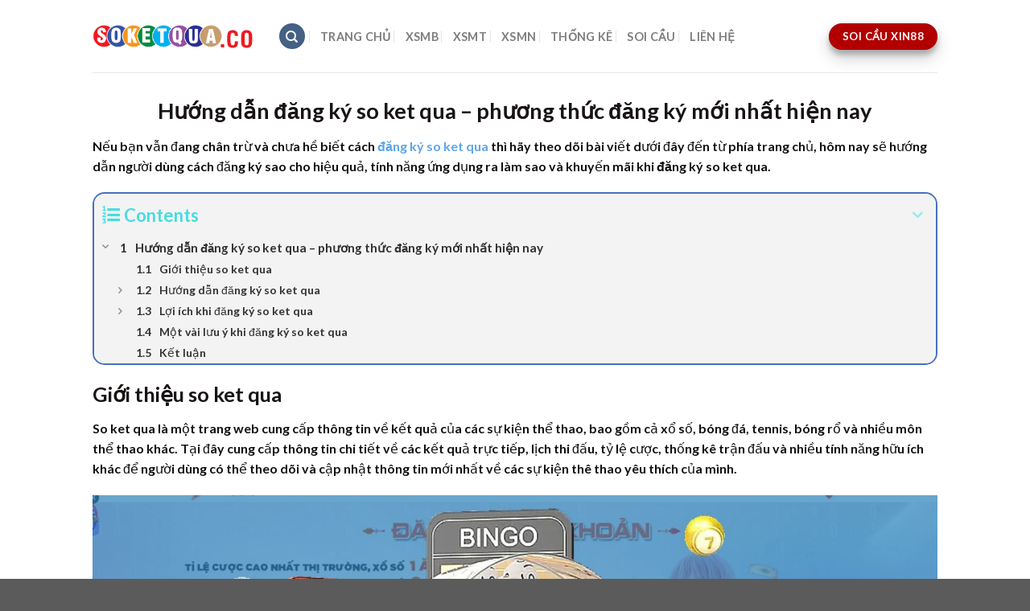

--- FILE ---
content_type: text/html; charset=UTF-8
request_url: https://bani-alabbas.com/dang-ky-so-ket-qua/
body_size: 18606
content:

<!DOCTYPE html>
<html lang="vi" prefix="og: https://ogp.me/ns#" class="loading-site no-js">
<head>
	<meta charset="UTF-8" />
	<link rel="profile" href="https://gmpg.org/xfn/11" />
	<link rel="pingback" href="https://bani-alabbas.com/xmlrpc.php" />
<!-- Google tag (gtag.js) -->
<script async src="https://www.googletagmanager.com/gtag/js?id=G-LNW37V4W44"></script>
<script>
  window.dataLayer = window.dataLayer || [];
  function gtag(){dataLayer.push(arguments);}
  gtag('js', new Date());

  gtag('config', 'G-LNW37V4W44');
</script>
	<script>(function(html){html.className = html.className.replace(/\bno-js\b/,'js')})(document.documentElement);</script>
<meta name="viewport" content="width=device-width, initial-scale=1, maximum-scale=1" />
<!-- Tối ưu hóa công cụ tìm kiếm bởi Rank Math PRO - https://rankmath.com/ -->
<title>Hướng dẫn đăng ký so ket qua - phương thức đăng ký mới nhất hiện nay - soketqua</title>
<meta name="description" content="Nếu bạn vẫn đang chân trừ và chưa hề biết cách đăng ký so ket qua thì hãy theo dõi bài viết dưới đây đến từ phía trang chủ, hôm nay sẽ hướng dẫn người dùng"/>
<meta name="robots" content="follow, index, max-snippet:-1, max-video-preview:-1, max-image-preview:large"/>
<link rel="canonical" href="https://bani-alabbas.com/dang-ky-so-ket-qua/" />
<meta property="og:locale" content="vi_VN" />
<meta property="og:type" content="article" />
<meta property="og:title" content="Hướng dẫn đăng ký so ket qua - phương thức đăng ký mới nhất hiện nay - soketqua" />
<meta property="og:description" content="Nếu bạn vẫn đang chân trừ và chưa hề biết cách đăng ký so ket qua thì hãy theo dõi bài viết dưới đây đến từ phía trang chủ, hôm nay sẽ hướng dẫn người dùng" />
<meta property="og:url" content="https://bani-alabbas.com/dang-ky-so-ket-qua/" />
<meta property="og:site_name" content="soketqua" />
<meta property="og:updated_time" content="2023-06-22T10:19:29+07:00" />
<meta property="og:image" content="https://bani-alabbas.com/wp-content/uploads/2023/06/Huong-dan-dang-ky-so-ket-qua-min.jpg" />
<meta property="og:image:secure_url" content="https://bani-alabbas.com/wp-content/uploads/2023/06/Huong-dan-dang-ky-so-ket-qua-min.jpg" />
<meta property="og:image:width" content="1200" />
<meta property="og:image:height" content="628" />
<meta property="og:image:alt" content="Hướng dẫn đăng ký so ket qua-min" />
<meta property="og:image:type" content="image/jpeg" />
<meta property="article:published_time" content="2023-06-07T16:47:59+07:00" />
<meta property="article:modified_time" content="2023-06-22T10:19:29+07:00" />
<meta name="twitter:card" content="summary_large_image" />
<meta name="twitter:title" content="Hướng dẫn đăng ký so ket qua - phương thức đăng ký mới nhất hiện nay - soketqua" />
<meta name="twitter:description" content="Nếu bạn vẫn đang chân trừ và chưa hề biết cách đăng ký so ket qua thì hãy theo dõi bài viết dưới đây đến từ phía trang chủ, hôm nay sẽ hướng dẫn người dùng" />
<meta name="twitter:image" content="https://bani-alabbas.com/wp-content/uploads/2023/06/Huong-dan-dang-ky-so-ket-qua-min.jpg" />
<meta name="twitter:label1" content="Thời gian để đọc" />
<meta name="twitter:data1" content="7 phút" />
<script type="application/ld+json" class="rank-math-schema-pro">{"@context":"https://schema.org","@graph":[{"@type":["Organization","Person"],"@id":"https://bani-alabbas.com/#person","name":"soketqua.co","url":"https://bani-alabbas.com","logo":{"@type":"ImageObject","@id":"https://bani-alabbas.com/#logo","url":"https://bani-alabbas.com/wp-content/uploads/2023/05/150x150.png","contentUrl":"https://bani-alabbas.com/wp-content/uploads/2023/05/150x150.png","caption":"soketqua","inLanguage":"vi","width":"150","height":"150"},"image":{"@id":"https://bani-alabbas.com/#logo"}},{"@type":"WebSite","@id":"https://bani-alabbas.com/#website","url":"https://bani-alabbas.com","name":"soketqua","publisher":{"@id":"https://bani-alabbas.com/#person"},"inLanguage":"vi"},{"@type":"ImageObject","@id":"https://bani-alabbas.com/wp-content/uploads/2023/06/Huong-dan-dang-ky-so-ket-qua-min.jpg","url":"https://bani-alabbas.com/wp-content/uploads/2023/06/Huong-dan-dang-ky-so-ket-qua-min.jpg","width":"1200","height":"628","caption":"H\u01b0\u1edbng d\u1eabn \u0111\u0103ng k\u00fd so ket qua-min","inLanguage":"vi"},{"@type":"WebPage","@id":"https://bani-alabbas.com/dang-ky-so-ket-qua/#webpage","url":"https://bani-alabbas.com/dang-ky-so-ket-qua/","name":"H\u01b0\u1edbng d\u1eabn \u0111\u0103ng k\u00fd so ket qua - ph\u01b0\u01a1ng th\u1ee9c \u0111\u0103ng k\u00fd m\u1edbi nh\u1ea5t hi\u1ec7n nay - soketqua","datePublished":"2023-06-07T16:47:59+07:00","dateModified":"2023-06-22T10:19:29+07:00","isPartOf":{"@id":"https://bani-alabbas.com/#website"},"primaryImageOfPage":{"@id":"https://bani-alabbas.com/wp-content/uploads/2023/06/Huong-dan-dang-ky-so-ket-qua-min.jpg"},"inLanguage":"vi"},{"@type":"Person","@id":"https://bani-alabbas.com/author/soketqua-co/","name":"soketqua.co","url":"https://bani-alabbas.com/author/soketqua-co/","image":{"@type":"ImageObject","@id":"https://secure.gravatar.com/avatar/2df302a2786b944d60f8ba989ad05e5e04129722aeb0681258e4c104c0efb4ed?s=96&amp;d=mm&amp;r=g","url":"https://secure.gravatar.com/avatar/2df302a2786b944d60f8ba989ad05e5e04129722aeb0681258e4c104c0efb4ed?s=96&amp;d=mm&amp;r=g","caption":"soketqua.co","inLanguage":"vi"},"sameAs":["https://bani-alabbas.com"]},{"@type":"Article","headline":"H\u01b0\u1edbng d\u1eabn \u0111\u0103ng k\u00fd so ket qua - ph\u01b0\u01a1ng th\u1ee9c \u0111\u0103ng k\u00fd m\u1edbi nh\u1ea5t hi\u1ec7n nay - soketqua","keywords":"\u0111\u0103ng k\u00fd so ket qua","datePublished":"2023-06-07T16:47:59+07:00","dateModified":"2023-06-22T10:19:29+07:00","author":{"@id":"https://bani-alabbas.com/author/soketqua-co/","name":"soketqua.co"},"publisher":{"@id":"https://bani-alabbas.com/#person"},"description":"N\u1ebfu b\u1ea1n v\u1eabn \u0111ang ch\u00e2n tr\u1eeb v\u00e0 ch\u01b0a h\u1ec1 bi\u1ebft c\u00e1ch \u0111\u0103ng k\u00fd so ket qua th\u00ec h\u00e3y theo d\u00f5i b\u00e0i vi\u1ebft d\u01b0\u1edbi \u0111\u00e2y \u0111\u1ebfn t\u1eeb ph\u00eda trang ch\u1ee7, h\u00f4m nay s\u1ebd h\u01b0\u1edbng d\u1eabn ng\u01b0\u1eddi d\u00f9ng","name":"H\u01b0\u1edbng d\u1eabn \u0111\u0103ng k\u00fd so ket qua - ph\u01b0\u01a1ng th\u1ee9c \u0111\u0103ng k\u00fd m\u1edbi nh\u1ea5t hi\u1ec7n nay - soketqua","@id":"https://bani-alabbas.com/dang-ky-so-ket-qua/#richSnippet","isPartOf":{"@id":"https://bani-alabbas.com/dang-ky-so-ket-qua/#webpage"},"image":{"@id":"https://bani-alabbas.com/wp-content/uploads/2023/06/Huong-dan-dang-ky-so-ket-qua-min.jpg"},"inLanguage":"vi","mainEntityOfPage":{"@id":"https://bani-alabbas.com/dang-ky-so-ket-qua/#webpage"}}]}</script>
<!-- /Plugin SEO WordPress Rank Math -->

<link rel='dns-prefetch' href='//www.googletagmanager.com' />
<link rel='dns-prefetch' href='//cdn.jsdelivr.net' />
<link rel='prefetch' href='https://bani-alabbas.com/wp-content/themes/flatsome/assets/js/chunk.countup.js?ver=3.16.0' />
<link rel='prefetch' href='https://bani-alabbas.com/wp-content/themes/flatsome/assets/js/chunk.sticky-sidebar.js?ver=3.16.0' />
<link rel='prefetch' href='https://bani-alabbas.com/wp-content/themes/flatsome/assets/js/chunk.tooltips.js?ver=3.16.0' />
<link rel='prefetch' href='https://bani-alabbas.com/wp-content/themes/flatsome/assets/js/chunk.vendors-popups.js?ver=3.16.0' />
<link rel='prefetch' href='https://bani-alabbas.com/wp-content/themes/flatsome/assets/js/chunk.vendors-slider.js?ver=3.16.0' />
<link rel="alternate" type="application/rss+xml" title="Dòng thông tin soketqua &raquo;" href="https://bani-alabbas.com/feed/" />
<link rel="alternate" type="application/rss+xml" title="soketqua &raquo; Dòng bình luận" href="https://bani-alabbas.com/comments/feed/" />
<link rel="alternate" title="oNhúng (JSON)" type="application/json+oembed" href="https://bani-alabbas.com/wp-json/oembed/1.0/embed?url=https%3A%2F%2Fbani-alabbas.com%2Fdang-ky-so-ket-qua%2F" />
<link rel="alternate" title="oNhúng (XML)" type="text/xml+oembed" href="https://bani-alabbas.com/wp-json/oembed/1.0/embed?url=https%3A%2F%2Fbani-alabbas.com%2Fdang-ky-so-ket-qua%2F&#038;format=xml" />
<style id='wp-img-auto-sizes-contain-inline-css' type='text/css'>
img:is([sizes=auto i],[sizes^="auto," i]){contain-intrinsic-size:3000px 1500px}
/*# sourceURL=wp-img-auto-sizes-contain-inline-css */
</style>

<style id='wp-emoji-styles-inline-css' type='text/css'>

	img.wp-smiley, img.emoji {
		display: inline !important;
		border: none !important;
		box-shadow: none !important;
		height: 1em !important;
		width: 1em !important;
		margin: 0 0.07em !important;
		vertical-align: -0.1em !important;
		background: none !important;
		padding: 0 !important;
	}
/*# sourceURL=wp-emoji-styles-inline-css */
</style>
<style id='wp-block-library-inline-css' type='text/css'>
:root{--wp-block-synced-color:#7a00df;--wp-block-synced-color--rgb:122,0,223;--wp-bound-block-color:var(--wp-block-synced-color);--wp-editor-canvas-background:#ddd;--wp-admin-theme-color:#007cba;--wp-admin-theme-color--rgb:0,124,186;--wp-admin-theme-color-darker-10:#006ba1;--wp-admin-theme-color-darker-10--rgb:0,107,160.5;--wp-admin-theme-color-darker-20:#005a87;--wp-admin-theme-color-darker-20--rgb:0,90,135;--wp-admin-border-width-focus:2px}@media (min-resolution:192dpi){:root{--wp-admin-border-width-focus:1.5px}}.wp-element-button{cursor:pointer}:root .has-very-light-gray-background-color{background-color:#eee}:root .has-very-dark-gray-background-color{background-color:#313131}:root .has-very-light-gray-color{color:#eee}:root .has-very-dark-gray-color{color:#313131}:root .has-vivid-green-cyan-to-vivid-cyan-blue-gradient-background{background:linear-gradient(135deg,#00d084,#0693e3)}:root .has-purple-crush-gradient-background{background:linear-gradient(135deg,#34e2e4,#4721fb 50%,#ab1dfe)}:root .has-hazy-dawn-gradient-background{background:linear-gradient(135deg,#faaca8,#dad0ec)}:root .has-subdued-olive-gradient-background{background:linear-gradient(135deg,#fafae1,#67a671)}:root .has-atomic-cream-gradient-background{background:linear-gradient(135deg,#fdd79a,#004a59)}:root .has-nightshade-gradient-background{background:linear-gradient(135deg,#330968,#31cdcf)}:root .has-midnight-gradient-background{background:linear-gradient(135deg,#020381,#2874fc)}:root{--wp--preset--font-size--normal:16px;--wp--preset--font-size--huge:42px}.has-regular-font-size{font-size:1em}.has-larger-font-size{font-size:2.625em}.has-normal-font-size{font-size:var(--wp--preset--font-size--normal)}.has-huge-font-size{font-size:var(--wp--preset--font-size--huge)}.has-text-align-center{text-align:center}.has-text-align-left{text-align:left}.has-text-align-right{text-align:right}.has-fit-text{white-space:nowrap!important}#end-resizable-editor-section{display:none}.aligncenter{clear:both}.items-justified-left{justify-content:flex-start}.items-justified-center{justify-content:center}.items-justified-right{justify-content:flex-end}.items-justified-space-between{justify-content:space-between}.screen-reader-text{border:0;clip-path:inset(50%);height:1px;margin:-1px;overflow:hidden;padding:0;position:absolute;width:1px;word-wrap:normal!important}.screen-reader-text:focus{background-color:#ddd;clip-path:none;color:#444;display:block;font-size:1em;height:auto;left:5px;line-height:normal;padding:15px 23px 14px;text-decoration:none;top:5px;width:auto;z-index:100000}html :where(.has-border-color){border-style:solid}html :where([style*=border-top-color]){border-top-style:solid}html :where([style*=border-right-color]){border-right-style:solid}html :where([style*=border-bottom-color]){border-bottom-style:solid}html :where([style*=border-left-color]){border-left-style:solid}html :where([style*=border-width]){border-style:solid}html :where([style*=border-top-width]){border-top-style:solid}html :where([style*=border-right-width]){border-right-style:solid}html :where([style*=border-bottom-width]){border-bottom-style:solid}html :where([style*=border-left-width]){border-left-style:solid}html :where(img[class*=wp-image-]){height:auto;max-width:100%}:where(figure){margin:0 0 1em}html :where(.is-position-sticky){--wp-admin--admin-bar--position-offset:var(--wp-admin--admin-bar--height,0px)}@media screen and (max-width:600px){html :where(.is-position-sticky){--wp-admin--admin-bar--position-offset:0px}}

/*# sourceURL=wp-block-library-inline-css */
</style><style id='global-styles-inline-css' type='text/css'>
:root{--wp--preset--aspect-ratio--square: 1;--wp--preset--aspect-ratio--4-3: 4/3;--wp--preset--aspect-ratio--3-4: 3/4;--wp--preset--aspect-ratio--3-2: 3/2;--wp--preset--aspect-ratio--2-3: 2/3;--wp--preset--aspect-ratio--16-9: 16/9;--wp--preset--aspect-ratio--9-16: 9/16;--wp--preset--color--black: #000000;--wp--preset--color--cyan-bluish-gray: #abb8c3;--wp--preset--color--white: #ffffff;--wp--preset--color--pale-pink: #f78da7;--wp--preset--color--vivid-red: #cf2e2e;--wp--preset--color--luminous-vivid-orange: #ff6900;--wp--preset--color--luminous-vivid-amber: #fcb900;--wp--preset--color--light-green-cyan: #7bdcb5;--wp--preset--color--vivid-green-cyan: #00d084;--wp--preset--color--pale-cyan-blue: #8ed1fc;--wp--preset--color--vivid-cyan-blue: #0693e3;--wp--preset--color--vivid-purple: #9b51e0;--wp--preset--gradient--vivid-cyan-blue-to-vivid-purple: linear-gradient(135deg,rgb(6,147,227) 0%,rgb(155,81,224) 100%);--wp--preset--gradient--light-green-cyan-to-vivid-green-cyan: linear-gradient(135deg,rgb(122,220,180) 0%,rgb(0,208,130) 100%);--wp--preset--gradient--luminous-vivid-amber-to-luminous-vivid-orange: linear-gradient(135deg,rgb(252,185,0) 0%,rgb(255,105,0) 100%);--wp--preset--gradient--luminous-vivid-orange-to-vivid-red: linear-gradient(135deg,rgb(255,105,0) 0%,rgb(207,46,46) 100%);--wp--preset--gradient--very-light-gray-to-cyan-bluish-gray: linear-gradient(135deg,rgb(238,238,238) 0%,rgb(169,184,195) 100%);--wp--preset--gradient--cool-to-warm-spectrum: linear-gradient(135deg,rgb(74,234,220) 0%,rgb(151,120,209) 20%,rgb(207,42,186) 40%,rgb(238,44,130) 60%,rgb(251,105,98) 80%,rgb(254,248,76) 100%);--wp--preset--gradient--blush-light-purple: linear-gradient(135deg,rgb(255,206,236) 0%,rgb(152,150,240) 100%);--wp--preset--gradient--blush-bordeaux: linear-gradient(135deg,rgb(254,205,165) 0%,rgb(254,45,45) 50%,rgb(107,0,62) 100%);--wp--preset--gradient--luminous-dusk: linear-gradient(135deg,rgb(255,203,112) 0%,rgb(199,81,192) 50%,rgb(65,88,208) 100%);--wp--preset--gradient--pale-ocean: linear-gradient(135deg,rgb(255,245,203) 0%,rgb(182,227,212) 50%,rgb(51,167,181) 100%);--wp--preset--gradient--electric-grass: linear-gradient(135deg,rgb(202,248,128) 0%,rgb(113,206,126) 100%);--wp--preset--gradient--midnight: linear-gradient(135deg,rgb(2,3,129) 0%,rgb(40,116,252) 100%);--wp--preset--font-size--small: 13px;--wp--preset--font-size--medium: 20px;--wp--preset--font-size--large: 36px;--wp--preset--font-size--x-large: 42px;--wp--preset--spacing--20: 0.44rem;--wp--preset--spacing--30: 0.67rem;--wp--preset--spacing--40: 1rem;--wp--preset--spacing--50: 1.5rem;--wp--preset--spacing--60: 2.25rem;--wp--preset--spacing--70: 3.38rem;--wp--preset--spacing--80: 5.06rem;--wp--preset--shadow--natural: 6px 6px 9px rgba(0, 0, 0, 0.2);--wp--preset--shadow--deep: 12px 12px 50px rgba(0, 0, 0, 0.4);--wp--preset--shadow--sharp: 6px 6px 0px rgba(0, 0, 0, 0.2);--wp--preset--shadow--outlined: 6px 6px 0px -3px rgb(255, 255, 255), 6px 6px rgb(0, 0, 0);--wp--preset--shadow--crisp: 6px 6px 0px rgb(0, 0, 0);}:where(.is-layout-flex){gap: 0.5em;}:where(.is-layout-grid){gap: 0.5em;}body .is-layout-flex{display: flex;}.is-layout-flex{flex-wrap: wrap;align-items: center;}.is-layout-flex > :is(*, div){margin: 0;}body .is-layout-grid{display: grid;}.is-layout-grid > :is(*, div){margin: 0;}:where(.wp-block-columns.is-layout-flex){gap: 2em;}:where(.wp-block-columns.is-layout-grid){gap: 2em;}:where(.wp-block-post-template.is-layout-flex){gap: 1.25em;}:where(.wp-block-post-template.is-layout-grid){gap: 1.25em;}.has-black-color{color: var(--wp--preset--color--black) !important;}.has-cyan-bluish-gray-color{color: var(--wp--preset--color--cyan-bluish-gray) !important;}.has-white-color{color: var(--wp--preset--color--white) !important;}.has-pale-pink-color{color: var(--wp--preset--color--pale-pink) !important;}.has-vivid-red-color{color: var(--wp--preset--color--vivid-red) !important;}.has-luminous-vivid-orange-color{color: var(--wp--preset--color--luminous-vivid-orange) !important;}.has-luminous-vivid-amber-color{color: var(--wp--preset--color--luminous-vivid-amber) !important;}.has-light-green-cyan-color{color: var(--wp--preset--color--light-green-cyan) !important;}.has-vivid-green-cyan-color{color: var(--wp--preset--color--vivid-green-cyan) !important;}.has-pale-cyan-blue-color{color: var(--wp--preset--color--pale-cyan-blue) !important;}.has-vivid-cyan-blue-color{color: var(--wp--preset--color--vivid-cyan-blue) !important;}.has-vivid-purple-color{color: var(--wp--preset--color--vivid-purple) !important;}.has-black-background-color{background-color: var(--wp--preset--color--black) !important;}.has-cyan-bluish-gray-background-color{background-color: var(--wp--preset--color--cyan-bluish-gray) !important;}.has-white-background-color{background-color: var(--wp--preset--color--white) !important;}.has-pale-pink-background-color{background-color: var(--wp--preset--color--pale-pink) !important;}.has-vivid-red-background-color{background-color: var(--wp--preset--color--vivid-red) !important;}.has-luminous-vivid-orange-background-color{background-color: var(--wp--preset--color--luminous-vivid-orange) !important;}.has-luminous-vivid-amber-background-color{background-color: var(--wp--preset--color--luminous-vivid-amber) !important;}.has-light-green-cyan-background-color{background-color: var(--wp--preset--color--light-green-cyan) !important;}.has-vivid-green-cyan-background-color{background-color: var(--wp--preset--color--vivid-green-cyan) !important;}.has-pale-cyan-blue-background-color{background-color: var(--wp--preset--color--pale-cyan-blue) !important;}.has-vivid-cyan-blue-background-color{background-color: var(--wp--preset--color--vivid-cyan-blue) !important;}.has-vivid-purple-background-color{background-color: var(--wp--preset--color--vivid-purple) !important;}.has-black-border-color{border-color: var(--wp--preset--color--black) !important;}.has-cyan-bluish-gray-border-color{border-color: var(--wp--preset--color--cyan-bluish-gray) !important;}.has-white-border-color{border-color: var(--wp--preset--color--white) !important;}.has-pale-pink-border-color{border-color: var(--wp--preset--color--pale-pink) !important;}.has-vivid-red-border-color{border-color: var(--wp--preset--color--vivid-red) !important;}.has-luminous-vivid-orange-border-color{border-color: var(--wp--preset--color--luminous-vivid-orange) !important;}.has-luminous-vivid-amber-border-color{border-color: var(--wp--preset--color--luminous-vivid-amber) !important;}.has-light-green-cyan-border-color{border-color: var(--wp--preset--color--light-green-cyan) !important;}.has-vivid-green-cyan-border-color{border-color: var(--wp--preset--color--vivid-green-cyan) !important;}.has-pale-cyan-blue-border-color{border-color: var(--wp--preset--color--pale-cyan-blue) !important;}.has-vivid-cyan-blue-border-color{border-color: var(--wp--preset--color--vivid-cyan-blue) !important;}.has-vivid-purple-border-color{border-color: var(--wp--preset--color--vivid-purple) !important;}.has-vivid-cyan-blue-to-vivid-purple-gradient-background{background: var(--wp--preset--gradient--vivid-cyan-blue-to-vivid-purple) !important;}.has-light-green-cyan-to-vivid-green-cyan-gradient-background{background: var(--wp--preset--gradient--light-green-cyan-to-vivid-green-cyan) !important;}.has-luminous-vivid-amber-to-luminous-vivid-orange-gradient-background{background: var(--wp--preset--gradient--luminous-vivid-amber-to-luminous-vivid-orange) !important;}.has-luminous-vivid-orange-to-vivid-red-gradient-background{background: var(--wp--preset--gradient--luminous-vivid-orange-to-vivid-red) !important;}.has-very-light-gray-to-cyan-bluish-gray-gradient-background{background: var(--wp--preset--gradient--very-light-gray-to-cyan-bluish-gray) !important;}.has-cool-to-warm-spectrum-gradient-background{background: var(--wp--preset--gradient--cool-to-warm-spectrum) !important;}.has-blush-light-purple-gradient-background{background: var(--wp--preset--gradient--blush-light-purple) !important;}.has-blush-bordeaux-gradient-background{background: var(--wp--preset--gradient--blush-bordeaux) !important;}.has-luminous-dusk-gradient-background{background: var(--wp--preset--gradient--luminous-dusk) !important;}.has-pale-ocean-gradient-background{background: var(--wp--preset--gradient--pale-ocean) !important;}.has-electric-grass-gradient-background{background: var(--wp--preset--gradient--electric-grass) !important;}.has-midnight-gradient-background{background: var(--wp--preset--gradient--midnight) !important;}.has-small-font-size{font-size: var(--wp--preset--font-size--small) !important;}.has-medium-font-size{font-size: var(--wp--preset--font-size--medium) !important;}.has-large-font-size{font-size: var(--wp--preset--font-size--large) !important;}.has-x-large-font-size{font-size: var(--wp--preset--font-size--x-large) !important;}
/*# sourceURL=global-styles-inline-css */
</style>

<style id='classic-theme-styles-inline-css' type='text/css'>
/*! This file is auto-generated */
.wp-block-button__link{color:#fff;background-color:#32373c;border-radius:9999px;box-shadow:none;text-decoration:none;padding:calc(.667em + 2px) calc(1.333em + 2px);font-size:1.125em}.wp-block-file__button{background:#32373c;color:#fff;text-decoration:none}
/*# sourceURL=/wp-includes/css/classic-themes.min.css */
</style>
<style id='wp-block-heading-inline-css' type='text/css'>
h1:where(.wp-block-heading).has-background,h2:where(.wp-block-heading).has-background,h3:where(.wp-block-heading).has-background,h4:where(.wp-block-heading).has-background,h5:where(.wp-block-heading).has-background,h6:where(.wp-block-heading).has-background{padding:1.25em 2.375em}h1.has-text-align-left[style*=writing-mode]:where([style*=vertical-lr]),h1.has-text-align-right[style*=writing-mode]:where([style*=vertical-rl]),h2.has-text-align-left[style*=writing-mode]:where([style*=vertical-lr]),h2.has-text-align-right[style*=writing-mode]:where([style*=vertical-rl]),h3.has-text-align-left[style*=writing-mode]:where([style*=vertical-lr]),h3.has-text-align-right[style*=writing-mode]:where([style*=vertical-rl]),h4.has-text-align-left[style*=writing-mode]:where([style*=vertical-lr]),h4.has-text-align-right[style*=writing-mode]:where([style*=vertical-rl]),h5.has-text-align-left[style*=writing-mode]:where([style*=vertical-lr]),h5.has-text-align-right[style*=writing-mode]:where([style*=vertical-rl]),h6.has-text-align-left[style*=writing-mode]:where([style*=vertical-lr]),h6.has-text-align-right[style*=writing-mode]:where([style*=vertical-rl]){rotate:180deg}
/*# sourceURL=https://bani-alabbas.com/wp-includes/blocks/heading/style.min.css */
</style>
<style id='wp-block-paragraph-inline-css' type='text/css'>
.is-small-text{font-size:.875em}.is-regular-text{font-size:1em}.is-large-text{font-size:2.25em}.is-larger-text{font-size:3em}.has-drop-cap:not(:focus):first-letter{float:left;font-size:8.4em;font-style:normal;font-weight:100;line-height:.68;margin:.05em .1em 0 0;text-transform:uppercase}body.rtl .has-drop-cap:not(:focus):first-letter{float:none;margin-left:.1em}p.has-drop-cap.has-background{overflow:hidden}:root :where(p.has-background){padding:1.25em 2.375em}:where(p.has-text-color:not(.has-link-color)) a{color:inherit}p.has-text-align-left[style*="writing-mode:vertical-lr"],p.has-text-align-right[style*="writing-mode:vertical-rl"]{rotate:180deg}
/*# sourceURL=https://bani-alabbas.com/wp-includes/blocks/paragraph/style.min.css */
</style>
<style id='wp-block-image-inline-css' type='text/css'>
.wp-block-image>a,.wp-block-image>figure>a{display:inline-block}.wp-block-image img{box-sizing:border-box;height:auto;max-width:100%;vertical-align:bottom}@media not (prefers-reduced-motion){.wp-block-image img.hide{visibility:hidden}.wp-block-image img.show{animation:show-content-image .4s}}.wp-block-image[style*=border-radius] img,.wp-block-image[style*=border-radius]>a{border-radius:inherit}.wp-block-image.has-custom-border img{box-sizing:border-box}.wp-block-image.aligncenter{text-align:center}.wp-block-image.alignfull>a,.wp-block-image.alignwide>a{width:100%}.wp-block-image.alignfull img,.wp-block-image.alignwide img{height:auto;width:100%}.wp-block-image .aligncenter,.wp-block-image .alignleft,.wp-block-image .alignright,.wp-block-image.aligncenter,.wp-block-image.alignleft,.wp-block-image.alignright{display:table}.wp-block-image .aligncenter>figcaption,.wp-block-image .alignleft>figcaption,.wp-block-image .alignright>figcaption,.wp-block-image.aligncenter>figcaption,.wp-block-image.alignleft>figcaption,.wp-block-image.alignright>figcaption{caption-side:bottom;display:table-caption}.wp-block-image .alignleft{float:left;margin:.5em 1em .5em 0}.wp-block-image .alignright{float:right;margin:.5em 0 .5em 1em}.wp-block-image .aligncenter{margin-left:auto;margin-right:auto}.wp-block-image :where(figcaption){margin-bottom:1em;margin-top:.5em}.wp-block-image.is-style-circle-mask img{border-radius:9999px}@supports ((-webkit-mask-image:none) or (mask-image:none)) or (-webkit-mask-image:none){.wp-block-image.is-style-circle-mask img{border-radius:0;-webkit-mask-image:url('data:image/svg+xml;utf8,<svg viewBox="0 0 100 100" xmlns="http://www.w3.org/2000/svg"><circle cx="50" cy="50" r="50"/></svg>');mask-image:url('data:image/svg+xml;utf8,<svg viewBox="0 0 100 100" xmlns="http://www.w3.org/2000/svg"><circle cx="50" cy="50" r="50"/></svg>');mask-mode:alpha;-webkit-mask-position:center;mask-position:center;-webkit-mask-repeat:no-repeat;mask-repeat:no-repeat;-webkit-mask-size:contain;mask-size:contain}}:root :where(.wp-block-image.is-style-rounded img,.wp-block-image .is-style-rounded img){border-radius:9999px}.wp-block-image figure{margin:0}.wp-lightbox-container{display:flex;flex-direction:column;position:relative}.wp-lightbox-container img{cursor:zoom-in}.wp-lightbox-container img:hover+button{opacity:1}.wp-lightbox-container button{align-items:center;backdrop-filter:blur(16px) saturate(180%);background-color:#5a5a5a40;border:none;border-radius:4px;cursor:zoom-in;display:flex;height:20px;justify-content:center;opacity:0;padding:0;position:absolute;right:16px;text-align:center;top:16px;width:20px;z-index:100}@media not (prefers-reduced-motion){.wp-lightbox-container button{transition:opacity .2s ease}}.wp-lightbox-container button:focus-visible{outline:3px auto #5a5a5a40;outline:3px auto -webkit-focus-ring-color;outline-offset:3px}.wp-lightbox-container button:hover{cursor:pointer;opacity:1}.wp-lightbox-container button:focus{opacity:1}.wp-lightbox-container button:focus,.wp-lightbox-container button:hover,.wp-lightbox-container button:not(:hover):not(:active):not(.has-background){background-color:#5a5a5a40;border:none}.wp-lightbox-overlay{box-sizing:border-box;cursor:zoom-out;height:100vh;left:0;overflow:hidden;position:fixed;top:0;visibility:hidden;width:100%;z-index:100000}.wp-lightbox-overlay .close-button{align-items:center;cursor:pointer;display:flex;justify-content:center;min-height:40px;min-width:40px;padding:0;position:absolute;right:calc(env(safe-area-inset-right) + 16px);top:calc(env(safe-area-inset-top) + 16px);z-index:5000000}.wp-lightbox-overlay .close-button:focus,.wp-lightbox-overlay .close-button:hover,.wp-lightbox-overlay .close-button:not(:hover):not(:active):not(.has-background){background:none;border:none}.wp-lightbox-overlay .lightbox-image-container{height:var(--wp--lightbox-container-height);left:50%;overflow:hidden;position:absolute;top:50%;transform:translate(-50%,-50%);transform-origin:top left;width:var(--wp--lightbox-container-width);z-index:9999999999}.wp-lightbox-overlay .wp-block-image{align-items:center;box-sizing:border-box;display:flex;height:100%;justify-content:center;margin:0;position:relative;transform-origin:0 0;width:100%;z-index:3000000}.wp-lightbox-overlay .wp-block-image img{height:var(--wp--lightbox-image-height);min-height:var(--wp--lightbox-image-height);min-width:var(--wp--lightbox-image-width);width:var(--wp--lightbox-image-width)}.wp-lightbox-overlay .wp-block-image figcaption{display:none}.wp-lightbox-overlay button{background:none;border:none}.wp-lightbox-overlay .scrim{background-color:#fff;height:100%;opacity:.9;position:absolute;width:100%;z-index:2000000}.wp-lightbox-overlay.active{visibility:visible}@media not (prefers-reduced-motion){.wp-lightbox-overlay.active{animation:turn-on-visibility .25s both}.wp-lightbox-overlay.active img{animation:turn-on-visibility .35s both}.wp-lightbox-overlay.show-closing-animation:not(.active){animation:turn-off-visibility .35s both}.wp-lightbox-overlay.show-closing-animation:not(.active) img{animation:turn-off-visibility .25s both}.wp-lightbox-overlay.zoom.active{animation:none;opacity:1;visibility:visible}.wp-lightbox-overlay.zoom.active .lightbox-image-container{animation:lightbox-zoom-in .4s}.wp-lightbox-overlay.zoom.active .lightbox-image-container img{animation:none}.wp-lightbox-overlay.zoom.active .scrim{animation:turn-on-visibility .4s forwards}.wp-lightbox-overlay.zoom.show-closing-animation:not(.active){animation:none}.wp-lightbox-overlay.zoom.show-closing-animation:not(.active) .lightbox-image-container{animation:lightbox-zoom-out .4s}.wp-lightbox-overlay.zoom.show-closing-animation:not(.active) .lightbox-image-container img{animation:none}.wp-lightbox-overlay.zoom.show-closing-animation:not(.active) .scrim{animation:turn-off-visibility .4s forwards}}@keyframes show-content-image{0%{visibility:hidden}99%{visibility:hidden}to{visibility:visible}}@keyframes turn-on-visibility{0%{opacity:0}to{opacity:1}}@keyframes turn-off-visibility{0%{opacity:1;visibility:visible}99%{opacity:0;visibility:visible}to{opacity:0;visibility:hidden}}@keyframes lightbox-zoom-in{0%{transform:translate(calc((-100vw + var(--wp--lightbox-scrollbar-width))/2 + var(--wp--lightbox-initial-left-position)),calc(-50vh + var(--wp--lightbox-initial-top-position))) scale(var(--wp--lightbox-scale))}to{transform:translate(-50%,-50%) scale(1)}}@keyframes lightbox-zoom-out{0%{transform:translate(-50%,-50%) scale(1);visibility:visible}99%{visibility:visible}to{transform:translate(calc((-100vw + var(--wp--lightbox-scrollbar-width))/2 + var(--wp--lightbox-initial-left-position)),calc(-50vh + var(--wp--lightbox-initial-top-position))) scale(var(--wp--lightbox-scale));visibility:hidden}}
/*# sourceURL=https://bani-alabbas.com/wp-includes/blocks/image/style.min.css */
</style>
<style id='wp-block-list-inline-css' type='text/css'>
ol,ul{box-sizing:border-box}:root :where(.wp-block-list.has-background){padding:1.25em 2.375em}
/*# sourceURL=https://bani-alabbas.com/wp-includes/blocks/list/style.min.css */
</style>
<link rel='stylesheet' id='fixedtoc-style-css' href='https://bani-alabbas.com/wp-content/plugins/fixed-toc/frontend/assets/css/ftoc.min.css?ver=3.1.25' type='text/css' media='all' />
<style id='fixedtoc-style-inline-css' type='text/css'>
.ftwp-in-post#ftwp-container-outer { height: auto; } #ftwp-container.ftwp-wrap #ftwp-contents { width: 250px; height: auto; } .ftwp-in-post#ftwp-container-outer #ftwp-contents { height: auto; } .ftwp-in-post#ftwp-container-outer.ftwp-float-none #ftwp-contents { width: auto; } #ftwp-container.ftwp-wrap #ftwp-trigger { width: 50px; height: 50px; font-size: 30px; } #ftwp-container #ftwp-trigger.ftwp-border-medium { font-size: 29px; } #ftwp-container.ftwp-wrap #ftwp-header { font-size: 22px; font-family: inherit; } #ftwp-container.ftwp-wrap #ftwp-header-title { font-weight: bold; } #ftwp-container.ftwp-wrap #ftwp-list { font-size: 14px; font-family: inherit; } #ftwp-container #ftwp-list.ftwp-liststyle-decimal .ftwp-anchor::before { font-size: 14px; } #ftwp-container #ftwp-list.ftwp-strong-first>.ftwp-item>.ftwp-anchor .ftwp-text { font-size: 15.4px; } #ftwp-container #ftwp-list.ftwp-strong-first.ftwp-liststyle-decimal>.ftwp-item>.ftwp-anchor::before { font-size: 15.4px; } #ftwp-container.ftwp-wrap #ftwp-trigger { color: #dd3333; background: rgba(243,243,243,0.95); } #ftwp-container.ftwp-wrap #ftwp-trigger { border-color: rgba(21,214,63,0.95); } #ftwp-container.ftwp-wrap #ftwp-contents { border-color: rgba(62,104,188,0.95); } #ftwp-container.ftwp-wrap #ftwp-header { color: #46dde2; background: rgba(243,243,243,0.95); } #ftwp-container.ftwp-wrap #ftwp-contents:hover #ftwp-header { background: #f3f3f3; } #ftwp-container.ftwp-wrap #ftwp-list { color: #333; background: rgba(243,243,243,0.95); } #ftwp-container.ftwp-wrap #ftwp-contents:hover #ftwp-list { background: #f3f3f3; } #ftwp-container.ftwp-wrap #ftwp-list .ftwp-anchor:hover { color: #00A368; } #ftwp-container.ftwp-wrap #ftwp-list .ftwp-anchor:focus, #ftwp-container.ftwp-wrap #ftwp-list .ftwp-active, #ftwp-container.ftwp-wrap #ftwp-list .ftwp-active:hover { color: #fff; } #ftwp-container.ftwp-wrap #ftwp-list .ftwp-text::before { background: rgba(221,51,51,0.95); } .ftwp-heading-target::before { background: rgba(221,51,51,0.95); }
.ftwp-in-post#ftwp-container-outer.ftwp-float-none #ftwp-contents{ border-radius: 15px; }
/*# sourceURL=fixedtoc-style-inline-css */
</style>
<link rel='stylesheet' id='flatsome-main-css' href='https://bani-alabbas.com/wp-content/themes/flatsome/assets/css/flatsome.css?ver=3.16.0' type='text/css' media='all' />
<style id='flatsome-main-inline-css' type='text/css'>
@font-face {
				font-family: "fl-icons";
				font-display: block;
				src: url(https://bani-alabbas.com/wp-content/themes/flatsome/assets/css/icons/fl-icons.eot?v=3.16.0);
				src:
					url(https://bani-alabbas.com/wp-content/themes/flatsome/assets/css/icons/fl-icons.eot#iefix?v=3.16.0) format("embedded-opentype"),
					url(https://bani-alabbas.com/wp-content/themes/flatsome/assets/css/icons/fl-icons.woff2?v=3.16.0) format("woff2"),
					url(https://bani-alabbas.com/wp-content/themes/flatsome/assets/css/icons/fl-icons.ttf?v=3.16.0) format("truetype"),
					url(https://bani-alabbas.com/wp-content/themes/flatsome/assets/css/icons/fl-icons.woff?v=3.16.0) format("woff"),
					url(https://bani-alabbas.com/wp-content/themes/flatsome/assets/css/icons/fl-icons.svg?v=3.16.0#fl-icons) format("svg");
			}
/*# sourceURL=flatsome-main-inline-css */
</style>
<link rel='stylesheet' id='flatsome-style-css' href='https://bani-alabbas.com/wp-content/themes/flatsome-child/style.css?ver=3.0' type='text/css' media='all' />

<!-- Đoạn mã Google tag (gtag.js) được thêm bởi Site Kit -->
<!-- Đoạn mã Google Analytics được thêm bởi Site Kit -->
<script type="text/javascript" src="https://www.googletagmanager.com/gtag/js?id=G-B0ZNYG97WM" id="google_gtagjs-js" async></script>
<script type="text/javascript" id="google_gtagjs-js-after">
/* <![CDATA[ */
window.dataLayer = window.dataLayer || [];function gtag(){dataLayer.push(arguments);}
gtag("set","linker",{"domains":["bani-alabbas.com"]});
gtag("js", new Date());
gtag("set", "developer_id.dZTNiMT", true);
gtag("config", "G-B0ZNYG97WM");
//# sourceURL=google_gtagjs-js-after
/* ]]> */
</script>
<script type="text/javascript" src="https://bani-alabbas.com/wp-includes/js/jquery/jquery.min.js?ver=3.7.1" id="jquery-core-js"></script>
<script type="text/javascript" src="https://bani-alabbas.com/wp-includes/js/jquery/jquery-migrate.min.js?ver=3.4.1" id="jquery-migrate-js"></script>
<link rel="https://api.w.org/" href="https://bani-alabbas.com/wp-json/" /><link rel="alternate" title="JSON" type="application/json" href="https://bani-alabbas.com/wp-json/wp/v2/pages/482" /><link rel="EditURI" type="application/rsd+xml" title="RSD" href="https://bani-alabbas.com/xmlrpc.php?rsd" />
<meta name="generator" content="WordPress 6.9" />
<link rel='shortlink' href='https://bani-alabbas.com/?p=482' />
<meta name="generator" content="Site Kit by Google 1.168.0" /><style>.bg{opacity: 0; transition: opacity 1s; -webkit-transition: opacity 1s;} .bg-loaded{opacity: 1;}</style><script type="application/ld+json">
{
  "@context": "https://schema.org/", 
  "@type": "BreadcrumbList", 
  "itemListElement": [{
    "@type": "ListItem", 
    "position": 1, 
    "name": "✅Sổ Kết Quả✅",
    "item": "https://bani-alabbas.com/"  
  },{
    "@type": "ListItem", 
    "position": 2, 
    "name": "✅Sổ Kết Quả✅",
    "item": "https://bani-alabbas.com/so-ket-qua-xsmb/"  
  }]
}
</script><meta name="google-site-verification" content="17FIb6dzwv8Z7w-E3Hzglcpj2L4sxLKQ3MnDPCc_pWk"><link rel="icon" href="https://bani-alabbas.com/wp-content/uploads/2023/05/cropped-150x150-1-32x32.png" sizes="32x32" />
<link rel="icon" href="https://bani-alabbas.com/wp-content/uploads/2023/05/cropped-150x150-1-192x192.png" sizes="192x192" />
<link rel="apple-touch-icon" href="https://bani-alabbas.com/wp-content/uploads/2023/05/cropped-150x150-1-180x180.png" />
<meta name="msapplication-TileImage" content="https://bani-alabbas.com/wp-content/uploads/2023/05/cropped-150x150-1-270x270.png" />
<style id="custom-css" type="text/css">:root {--primary-color: #446084;}.header-main{height: 90px}#logo img{max-height: 90px}#logo{width:200px;}.header-bottom{min-height: 44px}.header-top{min-height: 30px}.transparent .header-main{height: 90px}.transparent #logo img{max-height: 90px}.has-transparent + .page-title:first-of-type,.has-transparent + #main > .page-title,.has-transparent + #main > div > .page-title,.has-transparent + #main .page-header-wrapper:first-of-type .page-title{padding-top: 90px;}.header.show-on-scroll,.stuck .header-main{height:70px!important}.stuck #logo img{max-height: 70px!important}.search-form{ width: 86%;}.header-bg-color {background-color: rgba(255,255,255,0.9)}.header-bottom {background-color: rgba(30,115,190,0)}.stuck .header-main .nav > li > a{line-height: 50px }.header-bottom-nav > li > a{line-height: 16px }@media (max-width: 549px) {.header-main{height: 70px}#logo img{max-height: 70px}}body{font-family:"Lato", sans-serif}body {font-weight: 400;font-style: normal;}body{color: #131010}.nav > li > a {font-family:"Lato", sans-serif;}.mobile-sidebar-levels-2 .nav > li > ul > li > a {font-family:"Lato", sans-serif;}.nav > li > a,.mobile-sidebar-levels-2 .nav > li > ul > li > a {font-weight: 700;font-style: normal;}h1,h2,h3,h4,h5,h6,.heading-font, .off-canvas-center .nav-sidebar.nav-vertical > li > a{font-family: "Lato", sans-serif;}h1,h2,h3,h4,h5,h6,.heading-font,.banner h1,.banner h2 {font-weight: 700;font-style: normal;}h1,h2,h3,h4,h5,h6,.heading-font{color: #191414;}.alt-font{font-family: "Dancing Script", sans-serif;}.alt-font {font-weight: 400!important;font-style: normal!important;}a{color: #5da5e8;}.nav-vertical-fly-out > li + li {border-top-width: 1px; border-top-style: solid;}.label-new.menu-item > a:after{content:"New";}.label-hot.menu-item > a:after{content:"Hot";}.label-sale.menu-item > a:after{content:"Sale";}.label-popular.menu-item > a:after{content:"Popular";}</style>		<style type="text/css" id="wp-custom-css">
			.wp-block-image {text-align: center;}		</style>
		<style id="kirki-inline-styles">/* latin-ext */
@font-face {
  font-family: 'Lato';
  font-style: normal;
  font-weight: 400;
  font-display: swap;
  src: url(https://bani-alabbas.com/wp-content/fonts/lato/font) format('woff');
  unicode-range: U+0100-02BA, U+02BD-02C5, U+02C7-02CC, U+02CE-02D7, U+02DD-02FF, U+0304, U+0308, U+0329, U+1D00-1DBF, U+1E00-1E9F, U+1EF2-1EFF, U+2020, U+20A0-20AB, U+20AD-20C0, U+2113, U+2C60-2C7F, U+A720-A7FF;
}
/* latin */
@font-face {
  font-family: 'Lato';
  font-style: normal;
  font-weight: 400;
  font-display: swap;
  src: url(https://bani-alabbas.com/wp-content/fonts/lato/font) format('woff');
  unicode-range: U+0000-00FF, U+0131, U+0152-0153, U+02BB-02BC, U+02C6, U+02DA, U+02DC, U+0304, U+0308, U+0329, U+2000-206F, U+20AC, U+2122, U+2191, U+2193, U+2212, U+2215, U+FEFF, U+FFFD;
}
/* latin-ext */
@font-face {
  font-family: 'Lato';
  font-style: normal;
  font-weight: 700;
  font-display: swap;
  src: url(https://bani-alabbas.com/wp-content/fonts/lato/font) format('woff');
  unicode-range: U+0100-02BA, U+02BD-02C5, U+02C7-02CC, U+02CE-02D7, U+02DD-02FF, U+0304, U+0308, U+0329, U+1D00-1DBF, U+1E00-1E9F, U+1EF2-1EFF, U+2020, U+20A0-20AB, U+20AD-20C0, U+2113, U+2C60-2C7F, U+A720-A7FF;
}
/* latin */
@font-face {
  font-family: 'Lato';
  font-style: normal;
  font-weight: 700;
  font-display: swap;
  src: url(https://bani-alabbas.com/wp-content/fonts/lato/font) format('woff');
  unicode-range: U+0000-00FF, U+0131, U+0152-0153, U+02BB-02BC, U+02C6, U+02DA, U+02DC, U+0304, U+0308, U+0329, U+2000-206F, U+20AC, U+2122, U+2191, U+2193, U+2212, U+2215, U+FEFF, U+FFFD;
}/* vietnamese */
@font-face {
  font-family: 'Dancing Script';
  font-style: normal;
  font-weight: 400;
  font-display: swap;
  src: url(https://bani-alabbas.com/wp-content/fonts/dancing-script/font) format('woff');
  unicode-range: U+0102-0103, U+0110-0111, U+0128-0129, U+0168-0169, U+01A0-01A1, U+01AF-01B0, U+0300-0301, U+0303-0304, U+0308-0309, U+0323, U+0329, U+1EA0-1EF9, U+20AB;
}
/* latin-ext */
@font-face {
  font-family: 'Dancing Script';
  font-style: normal;
  font-weight: 400;
  font-display: swap;
  src: url(https://bani-alabbas.com/wp-content/fonts/dancing-script/font) format('woff');
  unicode-range: U+0100-02BA, U+02BD-02C5, U+02C7-02CC, U+02CE-02D7, U+02DD-02FF, U+0304, U+0308, U+0329, U+1D00-1DBF, U+1E00-1E9F, U+1EF2-1EFF, U+2020, U+20A0-20AB, U+20AD-20C0, U+2113, U+2C60-2C7F, U+A720-A7FF;
}
/* latin */
@font-face {
  font-family: 'Dancing Script';
  font-style: normal;
  font-weight: 400;
  font-display: swap;
  src: url(https://bani-alabbas.com/wp-content/fonts/dancing-script/font) format('woff');
  unicode-range: U+0000-00FF, U+0131, U+0152-0153, U+02BB-02BC, U+02C6, U+02DA, U+02DC, U+0304, U+0308, U+0329, U+2000-206F, U+20AC, U+2122, U+2191, U+2193, U+2212, U+2215, U+FEFF, U+FFFD;
}</style></head>

<body class="wp-singular page-template-default page page-id-482 wp-theme-flatsome wp-child-theme-flatsome-child lightbox nav-dropdown-has-arrow nav-dropdown-has-shadow nav-dropdown-has-border has-ftoc">


<a class="skip-link screen-reader-text" href="#main">Skip to content</a>

<div id="wrapper">

	
	<header id="header" class="header has-sticky sticky-jump">
		<div class="header-wrapper">
			<div id="masthead" class="header-main ">
      <div class="header-inner flex-row container logo-left medium-logo-center" role="navigation">

          <!-- Logo -->
          <div id="logo" class="flex-col logo">
            
<!-- Header logo -->
<a href="https://bani-alabbas.com/" title="soketqua" rel="home">
		<img width="569" height="135" src="https://bani-alabbas.com/wp-content/uploads/2023/05/569x135.png" class="header_logo header-logo" alt="soketqua"/><img  width="569" height="135" src="https://bani-alabbas.com/wp-content/uploads/2023/05/569x135.png" class="header-logo-dark" alt="soketqua"/></a>
          </div>

          <!-- Mobile Left Elements -->
          <div class="flex-col show-for-medium flex-left">
            <ul class="mobile-nav nav nav-left ">
              <li class="nav-icon has-icon">
  		<a href="#" data-open="#main-menu" data-pos="left" data-bg="main-menu-overlay" data-color="" class="is-small" aria-label="Menu" aria-controls="main-menu" aria-expanded="false">

		  <i class="icon-menu" ></i>
		  		</a>
	</li>
            </ul>
          </div>

          <!-- Left Elements -->
          <div class="flex-col hide-for-medium flex-left
            flex-grow">
            <ul class="header-nav header-nav-main nav nav-left  nav-divided nav-size-medium nav-spacing-medium nav-uppercase" >
              <li class="header-search header-search-dropdown has-icon has-dropdown menu-item-has-children">
	<div class="header-button">	<a href="#" aria-label="Search" class="icon primary button circle is-small"><i class="icon-search" ></i></a>
	</div>	<ul class="nav-dropdown nav-dropdown-default">
	 	<li class="header-search-form search-form html relative has-icon">
	<div class="header-search-form-wrapper">
		<div class="searchform-wrapper ux-search-box relative is-normal"><form method="get" class="searchform" action="https://bani-alabbas.com/" role="search">
		<div class="flex-row relative">
			<div class="flex-col flex-grow">
	   	   <input type="search" class="search-field mb-0" name="s" value="" id="s" placeholder="Search&hellip;" />
			</div>
			<div class="flex-col">
				<button type="submit" class="ux-search-submit submit-button secondary button icon mb-0" aria-label="Submit">
					<i class="icon-search" ></i>				</button>
			</div>
		</div>
    <div class="live-search-results text-left z-top"></div>
</form>
</div>	</div>
</li>
	</ul>
</li>
<li id="menu-item-370" class="menu-item menu-item-type-post_type menu-item-object-page menu-item-home menu-item-370 menu-item-design-default"><a href="https://bani-alabbas.com/" class="nav-top-link">TRANG CHỦ</a></li>
<li id="menu-item-374" class="menu-item menu-item-type-post_type menu-item-object-page menu-item-374 menu-item-design-default"><a href="https://bani-alabbas.com/so-ket-qua-xsmb/" class="nav-top-link">XSMB</a></li>
<li id="menu-item-376" class="menu-item menu-item-type-post_type menu-item-object-page menu-item-376 menu-item-design-default"><a href="https://bani-alabbas.com/so-ket-qua-xsmt/" class="nav-top-link">XSMT</a></li>
<li id="menu-item-375" class="menu-item menu-item-type-post_type menu-item-object-page menu-item-375 menu-item-design-default"><a href="https://bani-alabbas.com/so-ket-qua-xsmn/" class="nav-top-link">XSMN</a></li>
<li id="menu-item-373" class="menu-item menu-item-type-post_type menu-item-object-page menu-item-373 menu-item-design-default"><a href="https://bani-alabbas.com/so-ket-qua-thong-ke-xo-so/" class="nav-top-link">THỐNG KÊ</a></li>
<li id="menu-item-372" class="menu-item menu-item-type-post_type menu-item-object-page menu-item-372 menu-item-design-default"><a href="https://bani-alabbas.com/so-ket-qua-soi-cau-xo-so/" class="nav-top-link">SOI CẦU</a></li>
<li id="menu-item-371" class="menu-item menu-item-type-post_type menu-item-object-page menu-item-371 menu-item-design-default"><a href="https://bani-alabbas.com/lien-he-so-ket-qua/" class="nav-top-link">LIÊN HỆ</a></li>
            </ul>
          </div>

          <!-- Right Elements -->
          <div class="flex-col hide-for-medium flex-right">
            <ul class="header-nav header-nav-main nav nav-right  nav-divided nav-size-medium nav-spacing-medium nav-uppercase">
              <li class="html header-button-1">
	<div class="header-button">
	<a href="https://podcastfm.co.uk/" class="button alert box-shadow-3 box-shadow-4-hover"  style="border-radius:99px;">
    <span>soi cầu xin88</span>
  </a>
	</div>
</li>


            </ul>
          </div>

          <!-- Mobile Right Elements -->
          <div class="flex-col show-for-medium flex-right">
            <ul class="mobile-nav nav nav-right ">
                          </ul>
          </div>

      </div>

            <div class="container"><div class="top-divider full-width"></div></div>
      </div>

<div class="header-bg-container fill"><div class="header-bg-image fill"></div><div class="header-bg-color fill"></div></div>		</div>
	</header>

	
	<main id="main" class="">
<div id="content" class="content-area page-wrapper" role="main">
	<div class="row row-main">
		<div class="large-12 col">
			<div class="col-inner">

				
									
						<div id="ftwp-postcontent">
<h1 id="ftoc-heading-1" class="wp-block-heading has-text-align-center ftwp-heading">Hướng dẫn đăng ký so ket qua &#8211; phương thức đăng ký mới nhất hiện nay</h1>



<p>Nếu bạn vẫn đang chân trừ và chưa hề biết cách <a href="https://bani-alabbas.com/dang-ky-so-ket-qua" data-type="URL" data-id="https://bani-alabbas.com/dang-ky-so-ket-qua"><strong>đăng ký so ket qua</strong> </a>thì hãy theo dõi bài viết dưới đây đến từ phía trang chủ, hôm nay sẽ hướng dẫn người dùng cách đăng ký sao cho hiệu quả, tính năng ứng dụng ra làm sao và khuyến mãi khi <strong>đăng ký so ket qua</strong>.</p>



<div id="ftwp-container-outer" class="ftwp-in-post ftwp-float-none"><div id="ftwp-container" class="ftwp-wrap ftwp-hidden-state ftwp-minimize ftwp-middle-right"><button type="button" id="ftwp-trigger" class="ftwp-shape-round ftwp-border-medium" title="click To Maximize The Table Of Contents"><span class="ftwp-trigger-icon ftwp-icon-number"></span></button><nav id="ftwp-contents" class="ftwp-shape-square ftwp-border-medium"><header id="ftwp-header"><span id="ftwp-header-control" class="ftwp-icon-number"></span><button type="button" id="ftwp-header-minimize" class="ftwp-icon-expand" aria-labelledby="ftwp-header-title" aria-label="Expand or collapse"></button><span id="ftwp-header-title">Contents</span></header><ol id="ftwp-list" class="ftwp-liststyle-decimal ftwp-effect-bounce-to-right ftwp-list-nest ftwp-strong-first ftwp-colexp ftwp-colexp-icon"><li class="ftwp-item ftwp-has-sub ftwp-expand"><button type="button" aria-label="Expand or collapse" class="ftwp-icon-expand"></button><a class="ftwp-anchor" href="#ftoc-heading-1"><span class="ftwp-text">Hướng dẫn đăng ký so ket qua &#8211; phương thức đăng ký mới nhất hiện nay</span></a><ol class="ftwp-sub"><li class="ftwp-item"><a class="ftwp-anchor" href="#ftoc-heading-2"><span class="ftwp-text">Giới thiệu so ket qua</span></a></li><li class="ftwp-item ftwp-has-sub ftwp-collapse"><button type="button" aria-label="Expand or collapse" class="ftwp-icon-collapse"></button><a class="ftwp-anchor" href="#ftoc-heading-3"><span class="ftwp-text">Hướng dẫn đăng ký so ket qua</span></a><ol class="ftwp-sub"><li class="ftwp-item"><a class="ftwp-anchor" href="#ftoc-heading-4"><span class="ftwp-text">Tìm trang web hoặc ứng dụng:</span></a></li><li class="ftwp-item"><a class="ftwp-anchor" href="#ftoc-heading-5"><span class="ftwp-text">Sử dụng các tính năng:</span></a></li></ol></li><li class="ftwp-item ftwp-has-sub ftwp-collapse"><button type="button" aria-label="Expand or collapse" class="ftwp-icon-collapse"></button><a class="ftwp-anchor" href="#ftoc-heading-6"><span class="ftwp-text">Lợi ích khi đăng ký so ket qua</span></a><ol class="ftwp-sub"><li class="ftwp-item"><a class="ftwp-anchor" href="#ftoc-heading-7"><span class="ftwp-text">Theo dõi và cập nhật kết quả:</span></a></li><li class="ftwp-item"><a class="ftwp-anchor" href="#ftoc-heading-8"><span class="ftwp-text">Lịch thi đấu và thông báo:</span></a></li><li class="ftwp-item"><a class="ftwp-anchor" href="#ftoc-heading-9"><span class="ftwp-text">Thống kê trận đấu:</span></a></li><li class="ftwp-item"><a class="ftwp-anchor" href="#ftoc-heading-10"><span class="ftwp-text">Tin tức và thông tin thể thao:</span></a></li><li class="ftwp-item"><a class="ftwp-anchor" href="#ftoc-heading-11"><span class="ftwp-text">Tùy chỉnh và theo dõi cá nhân:</span></a></li><li class="ftwp-item"><a class="ftwp-anchor" href="#ftoc-heading-12"><span class="ftwp-text">Trải nghiệm mới lạ:</span></a></li></ol></li><li class="ftwp-item"><a class="ftwp-anchor" href="#ftoc-heading-13"><span class="ftwp-text">Một vài lưu ý khi đăng ký so ket qua</span></a></li><li class="ftwp-item"><a class="ftwp-anchor" href="#ftoc-heading-14"><span class="ftwp-text">Kết luận</span></a></li></ol></li></ol></nav></div></div><h2 id="ftoc-heading-2" class="wp-block-heading ftwp-heading">Giới thiệu so ket qua</h2>



<p><strong>So ket qua</strong> là một trang web cung cấp thông tin về kết quả của các sự kiện thể thao, bao gồm cả xổ số, bóng đá, tennis, bóng rổ và nhiều môn thể thao khác. Tại đây cung cấp thông tin chi tiết về các kết quả trực tiếp, lịch thi đấu, tỷ lệ cược, thống kê trận đấu và nhiều tính năng hữu ích khác để người dùng có thể theo dõi và cập nhật thông tin mới nhất về các sự kiện thê thao yêu thích của mình.</p>


<div class="wp-block-image">
<figure class="aligncenter size-full"><img loading="lazy" decoding="async" width="1200" height="628" src="https://bani-alabbas.com/wp-content/uploads/2023/06/Gioi-thieu-so-ket-qua-min-2.jpg" alt="Giới thiệu so ket qua-min" class="wp-image-483" srcset="https://bani-alabbas.com/wp-content/uploads/2023/06/Gioi-thieu-so-ket-qua-min-2.jpg 1200w, https://bani-alabbas.com/wp-content/uploads/2023/06/Gioi-thieu-so-ket-qua-min-2-764x400.jpg 764w, https://bani-alabbas.com/wp-content/uploads/2023/06/Gioi-thieu-so-ket-qua-min-2-768x402.jpg 768w" sizes="auto, (max-width: 1200px) 100vw, 1200px" /><figcaption class="wp-element-caption">Giới thiệu so ket qua-min</figcaption></figure>
</div>


<h2 id="ftoc-heading-3" class="wp-block-heading ftwp-heading">Hướng dẫn đăng ký so ket qua</h2>



<p>Để hỗ trợ người chơi <strong>đăng ký sổ kết quả</strong> một cách nhanh nhất có thể bạn cần phải tuân thủ theo các bước mà nhà cái đã đưa ra sẽ giúp hỗ trợ người chơi dễ dàng <strong>đăng ký sổ kết quả</strong> một cách nhanh chóng nhất có thể, hãy theo dõi các bước sau đây.</p>



<h3 id="ftoc-heading-4" class="wp-block-heading ftwp-heading">Tìm trang web hoặc ứng dụng: </h3>



<p>Tìm kiếm trên Internet hoặc tải ứng dụng <strong><a href="https://bani-alabbas.com/" data-type="URL" data-id="https://bani-alabbas.com/">so ket qua</a></strong> từ cửa hàng ứng dụng trên điện thoại di động của bạn. Có nhiều lựa chọn khác nhau, bạn có thể chọn một trang web hoặc ứng dụng phổ biến và đáng tin cậy.</p>



<p>Truy cập trang chủ Mở trang web hoặc ứng dụng sau khi đã tải về và cài đặt thành công.</p>



<p>Đăng ký tài khoản: Thường, để sử dụng đầy đủ các tính năng và tiện ích, bạn cần đăng ký tài khoản. Nhấp vào nút &#8220;Đăng ký&#8221; hoặc &#8220;Đăng nhập&#8221; để tiến hành đăng ký tài khoản mới.</p>



<p>Cung cấp thông tin cá nhân: Điền đầy đủ thông tin cá nhân yêu cầu, bao gồm tên, địa chỉ email và mật khẩu để đăng ký tài khoản.</p>



<p>Xác nhận đăng ký: Thực hiện các bước xác nhận đăng ký tài khoản, bao gồm việc xác thực email hoặc số điện thoại của bạn.</p>



<p>Đăng nhập vào tài khoản: Sau khi đã tọa thành công, bạn có thể đăng nhập. hãy đăng nhập tài khoản của bạn bằng thông tin bạn vừa tạo.</p>



<p>Tùy chỉnh cài đặt và sở thích: Truy cập vào phần cài đặt hoặc tùy chỉnh trong tài khoản của bạn để thiết lập các tùy chọn và sở thích cá nhân, bao gồm chọn giải đấu, đội bóng, môn thể thao mà bạn quan tâm để nhận thông báo và cập nhật kết quả.</p>



<h3 id="ftoc-heading-5" class="wp-block-heading ftwp-heading">Sử dụng các tính năng: </h3>



<p>Bây giờ bạn đã đăng ký thành công và đã đăng nhập vào tài khoản của mình, bạn có thể sử dụng các tính năng, bao gồm xem kết quả trực tuyến, theo dõi lịch thi đấu, xem thống kê trận đấu và cập nhật tin tức thể thao.</p>



<p>Lưu ý rằng các bước đăng ký có thể có sự khác biệt nhỏ tùy thuộc vào trang web hoặc ứng dụng.</p>


<div class="wp-block-image">
<figure class="aligncenter size-full"><img loading="lazy" decoding="async" width="1200" height="628" src="https://bani-alabbas.com/wp-content/uploads/2023/06/Huong-dan-dang-ky-so-ket-qua-min.jpg" alt="Hướng dẫn đăng ký so ket qua-min" class="wp-image-484" srcset="https://bani-alabbas.com/wp-content/uploads/2023/06/Huong-dan-dang-ky-so-ket-qua-min.jpg 1200w, https://bani-alabbas.com/wp-content/uploads/2023/06/Huong-dan-dang-ky-so-ket-qua-min-764x400.jpg 764w, https://bani-alabbas.com/wp-content/uploads/2023/06/Huong-dan-dang-ky-so-ket-qua-min-768x402.jpg 768w" sizes="auto, (max-width: 1200px) 100vw, 1200px" /><figcaption class="wp-element-caption">Hướng dẫn đăng ký so ket qua-min</figcaption></figure>
</div>


<h2 id="ftoc-heading-6" class="wp-block-heading ftwp-heading">Lợi ích khi đăng ký so ket qua</h2>



<p>Khi bạn tham gia <strong>đăng ký so ket qua</strong> bạn sẽ nhận được rất nhiều lợi ích đến từ phía bên trang web, những lợi ích này đều có đã được liệt kê dưới đây, hãy cùng tham khảo để hiểu rõ hơn nhé.</p>



<h3 id="ftoc-heading-7" class="wp-block-heading ftwp-heading">Theo dõi và cập nhật kết quả: </h3>



<p>Khi <strong>đăng ký sổ kết quả</strong>, bạn có thể dễ dàng theo dõi và cập nhật kết quả của các sự kiện thể thao mà bạn quan tâm như bóng đá, tennis, bóng rổ và nhiều môn thể thao khác. Bạn sẽ không bỏ lỡ bất kỳ thông tin nào về kết quả trực tiếp, tỷ số, thời gian, thẻ đỏ, thẻ vàng và nhiều thông tin khác.</p>



<h3 id="ftoc-heading-8" class="wp-block-heading ftwp-heading">Lịch thi đấu và thông báo: </h3>



<p>Khi đăng ký, bạn có thể xem lịch thi đấu chi tiết của các giải đấu và sự kiện thể thao. Bạn có thể nhận thông báo và nhắc nhở về các trận đấu sắp diễn ra để không bỏ lỡ bất kỳ trận đấu nào quan trọng.</p>



<h3 id="ftoc-heading-9" class="wp-block-heading ftwp-heading">Thống kê trận đấu: </h3>



<p>Tại đây cung cấp thông tin thống kê chi tiết về các trận đấu, giúp bạn hiểu rõ hơn về quá trình diễn ra của trận đấu. Bạn có thể xem số lần sút bóng, kiểm soát bóng, phạm lỗi, việt vị và nhiều chỉ số khác để đánh giá hiệu suất của các đội bóng hoặc vận động viên.</p>



<h3 id="ftoc-heading-10" class="wp-block-heading ftwp-heading">Tin tức và thông tin thể thao: </h3>



<p>Chúng tôi cung cấp tin tức và thông tin thể thao mới nhất từ các nguồn đáng tin cậy. Bạn có thể cập nhật thông tin về các sự kiện, tin tức chuyển nhượng, tin tức đội bóng và nhiều tin tức thể thao khác để luôn được cập nhật với những diễn biến mới nhất.</p>



<h3 id="ftoc-heading-11" class="wp-block-heading ftwp-heading">Tùy chỉnh và theo dõi cá nhân: </h3>



<p>Khi đăng ký, bạn có thể tùy chỉnh cài đặt và <strong><a href="https://vi.wikipedia.org/wiki/S%E1%BB%9F_th%C3%ADch" data-type="URL" data-id="https://vi.wikipedia.org/wiki/S%E1%BB%9F_th%C3%ADch" rel="nofollow noopener" target="_blank">sở thích</a></strong> cá nhân của mình. Bạn có thể chọn các đội bóng, giải đấu hoặc môn thể thao mà bạn quan tâm để nhận thông báo và cập nhật kết quả theo dõi.</p>



<h3 id="ftoc-heading-12" class="wp-block-heading ftwp-heading">Trải nghiệm mới lạ:</h3>



<p><strong>Đăng ký sổ kết quả </strong>mang lại trải nghiệm người dùng tốt hơn và tiện ích hơn. Bạn có thể tận hưởng các tính năng và tiện ích này trong khi tham gia trải nghiệm.</p>


<div class="wp-block-image">
<figure class="aligncenter size-full"><img loading="lazy" decoding="async" width="1200" height="628" src="https://bani-alabbas.com/wp-content/uploads/2023/06/Loi-ich-khi-dang-ky-so-ket-qua-min.jpg" alt="Lợi ích khi đăng ký so ket qua-min" class="wp-image-485" srcset="https://bani-alabbas.com/wp-content/uploads/2023/06/Loi-ich-khi-dang-ky-so-ket-qua-min.jpg 1200w, https://bani-alabbas.com/wp-content/uploads/2023/06/Loi-ich-khi-dang-ky-so-ket-qua-min-764x400.jpg 764w, https://bani-alabbas.com/wp-content/uploads/2023/06/Loi-ich-khi-dang-ky-so-ket-qua-min-768x402.jpg 768w" sizes="auto, (max-width: 1200px) 100vw, 1200px" /><figcaption class="wp-element-caption">Lợi ích khi đăng ký so ket qua-min</figcaption></figure>
</div>


<h2 id="ftoc-heading-13" class="wp-block-heading ftwp-heading">Một vài lưu ý khi đăng ký so ket qua</h2>



<p>Sẽ có một vài lưu ý <strong>đăng ký so ket qua</strong> được đưa ra để người dùng không còn bị nhầm lẫn trong những lúc tham gia, hãy cùng theo dõi những lưu ý về <strong>đăng ký so ket qua</strong> ngay dưới đây.</p>



<ol class="wp-block-list">
<li>Chọn trang web hoặc ứng dụng đáng tin cậy: Đảm bảo bạn chọn một trang web hoặc ứng dụng <strong><a href="https://bani-alabbas.com/" data-type="URL" data-id="https://bani-alabbas.com/">so ket qua</a></strong> từ những nguồn đáng tin cậy, có uy tín và được sử dụng rộng rãi. Điều này đảm bảo rằng bạn nhận được thông tin chính xác và cập nhật.</li>



<li>Bảo mật thông tin cá nhân: Khi đăng ký, hãy đảm bảo rằng bạn cung cấp thông tin cá nhân chính xác và bảo mật. Kiểm tra xem trang web hoặc ứng dụng có chính sách bảo mật rõ ràng và có biện pháp bảo vệ thông tin cá nhân của người dùng hay không.</li>



<li>Kiểm tra cài đặt và quyền riêng tư: Trước khi đăng ký, hãy kiểm tra cài đặt và quyền riêng tư của trang web hoặc ứng dụng. Đảm bảo rằng bạn hiểu rõ các quyền truy cập và thông tin mà họ yêu cầu từ bạn, và chỉ đồng ý cung cấp thông tin nếu bạn tin tưởng vào sự bảo mật và sử dụng hợp lý.</li>



<li>Xem lại và đồng ý các điều khoản sử dụng: Trước khi đăng ký, đọc kỹ và hiểu các điều khoản sử dụng của trang web hoặc ứng dụng. Đảm bảo rằng bạn đồng ý với các điều khoản và quy định của họ trước khi sử dụng dịch vụ.</li>



<li>Kiểm tra tính năng và khả năng tương thích: Trước khi đăng ký, hãy xem xét các tính năng và khả năng tương thích của trang web hoặc ứng dụng với thiết bị của bạn. Đảm bảo rằng nó tương thích và hoạt động tốt trên điện thoại di động, máy tính hoặc thiết bị mà bạn sử dụng.</li>
</ol>



<p>Trên đây là những lưu ý về <strong>đăng ký so ket qua </strong>đang được người chơi quan tâm và đề ra, nếu như bạn cũng đang quan tâm về chuyên mục này có thể theo dõi và tìm hiểu kỹ hơn.</p>


<div class="wp-block-image">
<figure class="aligncenter size-full"><img loading="lazy" decoding="async" width="1200" height="628" src="https://bani-alabbas.com/wp-content/uploads/2023/06/Mot-vai-luu-y-khi-dang-ky-so-ket-qua-min.jpg" alt="Một vài lưu ý khi đăng ký so ket qua-min" class="wp-image-486" srcset="https://bani-alabbas.com/wp-content/uploads/2023/06/Mot-vai-luu-y-khi-dang-ky-so-ket-qua-min.jpg 1200w, https://bani-alabbas.com/wp-content/uploads/2023/06/Mot-vai-luu-y-khi-dang-ky-so-ket-qua-min-764x400.jpg 764w, https://bani-alabbas.com/wp-content/uploads/2023/06/Mot-vai-luu-y-khi-dang-ky-so-ket-qua-min-768x402.jpg 768w" sizes="auto, (max-width: 1200px) 100vw, 1200px" /><figcaption class="wp-element-caption">Một vài lưu ý khi đăng ký -min</figcaption></figure>
</div>


<h2 id="ftoc-heading-14" class="wp-block-heading ftwp-heading">Kết luận</h2>



<p><strong><a href="https://bani-alabbas.com/dang-ky-so-ket-qua" data-type="URL" data-id="https://bani-alabbas.com/dang-ky-so-ket-qua">Đăng ký so ket qua</a></strong> người chơi có thể nhận được rất nhiều lợi ích, đồng thời mang lại được sự trải nghiệm mới lạ và thú vị giành cho người dùng, hãy tham khảo hết bài viết phía của <strong>so ket qua</strong> trên tôi chắc chắn bạn có thể hiểu hết từng bước đăng ký mà không cần liên hệ đến tổ tư vấn.</p>
</div>
						
												</div>
		</div>
	</div>
</div>


</main>

<footer id="footer" class="footer-wrapper">

	<div class="row"  id="row-431004608">


	<div id="col-122226931" class="col medium-3 small-6 large-3"  >
				<div class="col-inner"  >
			
			

	<div class="img has-hover x md-x lg-x y md-y lg-y" id="image_2044876182">
								<div class="img-inner dark" >
			<img width="569" height="135" src="https://bani-alabbas.com/wp-content/uploads/2023/05/569x135.png" class="attachment-large size-large" alt="Soketqua.co" decoding="async" loading="lazy" />						
					</div>
								
<style>
#image_2044876182 {
  width: 100%;
}
</style>
	</div>
	

<h3 class="footerh3 dosam mar0"><a href="https://bani-alabbas.com/"><strong>Sổ Kết quả xổ số</strong></a></h3>
<p>Kết quả xổ số miền Bắc</p>
<p>Kết quả xổ số miền Trung </p>
<p>kết quả xổ số miền Nam</p>

		</div>
					</div>

	

	<div id="col-167632542" class="col medium-3 small-6 large-3"  >
				<div class="col-inner"  >
			
			

<p><strong>Thống kê Xổ số VIP</strong></p>
<ul>
<li>Thống kê chu kỳ </li>
<li>Thống kê lô gan</li>
<li>Tần số nhịp loto</li>
<li>Thống kê đầu đuôi</li>
<li>Bảng đặc biệt năm</li>
<li>Thống kê chu kỳ ĐB</li>
<li>Thống kê chu kỳ dàn ĐB</li>
<li>Giải đặc biệt ngày mai</li>
</ul>
<p> </p>

		</div>
					</div>

	

	<div id="col-248878977" class="col medium-3 small-6 large-3"  >
				<div class="col-inner"  >
			
			

<p><strong>Soi cầu xổ số</strong></p>
<ul>
<li>Soi cầu loto </li>
<li>Soi cầu bạch thủ</li>
<li>soi cầu giải đặc biệt</li>
<li>Soi cầu theo thứ </li>
<li>Kiểm tra lịch sử cầu</li>
</ul>


<iframe src="https://www.google.com/maps/embed?pb=!1m14!1m8!1m3!1d14880.545821189751!2d106.066383!3d21.1867376!3m2!1i1024!2i768!4f13.1!3m3!1m2!1s0x31350d37182510c3%3A0x521656c61cbefd5!2zU-G7lSBr4bq_dCBxdeG6ow!5e0!3m2!1svi!2sph!4v1687001979202!5m2!1svi!2sph" width="600" height="250" style="border:0;" allowfullscreen="" loading="lazy" referrerpolicy="no-referrer-when-downgrade"></iframe>


		</div>
					</div>

	

	<div id="col-280160521" class="col medium-3 small-6 large-3"  >
				<div class="col-inner"  >
			
			

<p><strong>Liên hệ soketqua</strong></p>
<p>Mail: <span data-sheets-value="{&quot;1&quot;:2,&quot;2&quot;:&quot;soketqua.co@gmail.com &quot;}" data-sheets-userformat="{&quot;2&quot;:12416,&quot;10&quot;:2,&quot;15&quot;:&quot;Arial&quot;,&quot;16&quot;:18}"><a href="/cdn-cgi/l/email-protection" class="__cf_email__" data-cfemail="bac9d5d1dfcecbcfdb94d9d5faddd7dbd3d694d9d5d7">[email&#160;protected]</a> </span></p>
<p>Website: <strong>https://bani-alabbas.com/</strong></p>
<p>Hotline: <span data-sheets-value="{&quot;1&quot;:2,&quot;2&quot;:&quot;(+84) 0562239260&quot;}" data-sheets-userformat="{&quot;2&quot;:12416,&quot;10&quot;:2,&quot;15&quot;:&quot;Arial&quot;,&quot;16&quot;:18}">(+84) 0562239260</span></p>
<p>Địa chỉ: <span data-sheets-value="{&quot;1&quot;:2,&quot;2&quot;:&quot;Ng. 170 Đ. La Thành, Chợ Dừa, Đống Đa, Hà Nội, Việt Nam&quot;}" data-sheets-userformat="{&quot;2&quot;:12971,&quot;3&quot;:{&quot;1&quot;:0},&quot;4&quot;:{&quot;1&quot;:2,&quot;2&quot;:16777215},&quot;6&quot;:{&quot;1&quot;:&#091;{&quot;1&quot;:2,&quot;2&quot;:0,&quot;5&quot;:{&quot;1&quot;:2,&quot;2&quot;:0}},{&quot;1&quot;:0,&quot;2&quot;:0,&quot;3&quot;:3},{&quot;1&quot;:1,&quot;2&quot;:0,&quot;4&quot;:1}&#093;},&quot;8&quot;:{&quot;1&quot;:&#091;{&quot;1&quot;:2,&quot;2&quot;:0,&quot;5&quot;:{&quot;1&quot;:2,&quot;2&quot;:0}},{&quot;1&quot;:0,&quot;2&quot;:0,&quot;3&quot;:3},{&quot;1&quot;:1,&quot;2&quot;:0,&quot;4&quot;:1}&#093;},&quot;10&quot;:2,&quot;12&quot;:0,&quot;15&quot;:&quot;Calibri&quot;,&quot;16&quot;:11}">Ng. 170 Đ. La Thành, Chợ Dừa, Đống Đa, Hà Nội, Việt Nam</span></p>

		</div>
					</div>

	

</div>
<div class="absolute-footer dark medium-text-center text-center">
  <div class="container clearfix">

    
    <div class="footer-primary pull-left">
                          <div class="copyright-footer">
        Bản Quyền Cung cấp Kết quả xổ số Soketqua.co      </div>
          </div>
  </div>
</div>

<a href="#top" class="back-to-top button icon invert plain fixed bottom z-1 is-outline hide-for-medium circle" id="top-link" aria-label="Go to top"><i class="icon-angle-up" ></i></a>

</footer>

</div>

<div id="main-menu" class="mobile-sidebar no-scrollbar mfp-hide">

	
	<div class="sidebar-menu no-scrollbar ">

		
					<ul class="nav nav-sidebar nav-vertical nav-uppercase" data-tab="1">
				<li class="header-search-form search-form html relative has-icon">
	<div class="header-search-form-wrapper">
		<div class="searchform-wrapper ux-search-box relative is-normal"><form method="get" class="searchform" action="https://bani-alabbas.com/" role="search">
		<div class="flex-row relative">
			<div class="flex-col flex-grow">
	   	   <input type="search" class="search-field mb-0" name="s" value="" id="s" placeholder="Search&hellip;" />
			</div>
			<div class="flex-col">
				<button type="submit" class="ux-search-submit submit-button secondary button icon mb-0" aria-label="Submit">
					<i class="icon-search" ></i>				</button>
			</div>
		</div>
    <div class="live-search-results text-left z-top"></div>
</form>
</div>	</div>
</li>
<li class="menu-item menu-item-type-post_type menu-item-object-page menu-item-home menu-item-370"><a href="https://bani-alabbas.com/">TRANG CHỦ</a></li>
<li class="menu-item menu-item-type-post_type menu-item-object-page menu-item-374"><a href="https://bani-alabbas.com/so-ket-qua-xsmb/">XSMB</a></li>
<li class="menu-item menu-item-type-post_type menu-item-object-page menu-item-376"><a href="https://bani-alabbas.com/so-ket-qua-xsmt/">XSMT</a></li>
<li class="menu-item menu-item-type-post_type menu-item-object-page menu-item-375"><a href="https://bani-alabbas.com/so-ket-qua-xsmn/">XSMN</a></li>
<li class="menu-item menu-item-type-post_type menu-item-object-page menu-item-373"><a href="https://bani-alabbas.com/so-ket-qua-thong-ke-xo-so/">THỐNG KÊ</a></li>
<li class="menu-item menu-item-type-post_type menu-item-object-page menu-item-372"><a href="https://bani-alabbas.com/so-ket-qua-soi-cau-xo-so/">SOI CẦU</a></li>
<li class="menu-item menu-item-type-post_type menu-item-object-page menu-item-371"><a href="https://bani-alabbas.com/lien-he-so-ket-qua/">LIÊN HỆ</a></li>
			</ul>
		
		
	</div>

	
</div>
<script data-cfasync="false" src="/cdn-cgi/scripts/5c5dd728/cloudflare-static/email-decode.min.js"></script><script type="speculationrules">
{"prefetch":[{"source":"document","where":{"and":[{"href_matches":"/*"},{"not":{"href_matches":["/wp-*.php","/wp-admin/*","/wp-content/uploads/*","/wp-content/*","/wp-content/plugins/*","/wp-content/themes/flatsome-child/*","/wp-content/themes/flatsome/*","/*\\?(.+)"]}},{"not":{"selector_matches":"a[rel~=\"nofollow\"]"}},{"not":{"selector_matches":".no-prefetch, .no-prefetch a"}}]},"eagerness":"conservative"}]}
</script>
        <!--[if lte IE 9]>
        <script>
            'use strict';
            (function($) {
                $(document).ready(function() {
                    $('#ftwp-container').addClass('ftwp-ie9');
                });
            })(jQuery);
        </script>
        <![endif]-->
		<script type="text/javascript" src="https://bani-alabbas.com/wp-content/themes/flatsome/inc/extensions/flatsome-live-search/flatsome-live-search.js?ver=3.16.0" id="flatsome-live-search-js"></script>
<script type="text/javascript" id="fixedtoc-js-js-extra">
/* <![CDATA[ */
var fixedtocOption = {"showAdminbar":"","inOutEffect":"zoom","isNestedList":"1","isColExpList":"1","showColExpIcon":"1","isAccordionList":"","isQuickMin":"1","isEscMin":"1","isEnterMax":"1","fixedMenu":"","scrollOffset":"10","fixedOffsetX":"10","fixedOffsetY":"0","fixedPosition":"middle-right","contentsFixedHeight":"","inPost":"1","contentsFloatInPost":"none","contentsWidthInPost":"0","contentsHeightInPost":"","contentsColexpInitMobile":"1","inWidget":"","fixedWidget":"","triggerBorder":"medium","contentsBorder":"medium","triggerSize":"50","isClickableHeader":"","debug":"","postContentSelector":"#ftwp-postcontent","mobileMaxWidth":"768","disappearPoint":"content-bottom","smoothScroll":"1","scrollDuration":"500","fadeTriggerDuration":"5000","contentsColexpInit":""};
//# sourceURL=fixedtoc-js-js-extra
/* ]]> */
</script>
<script type="text/javascript" src="https://bani-alabbas.com/wp-content/plugins/fixed-toc/frontend/assets/js/ftoc.min.js?ver=3.1.25" id="fixedtoc-js-js"></script>
<script type="text/javascript" src="https://bani-alabbas.com/wp-includes/js/dist/vendor/wp-polyfill.min.js?ver=3.15.0" id="wp-polyfill-js"></script>
<script type="text/javascript" src="https://bani-alabbas.com/wp-includes/js/hoverIntent.min.js?ver=1.10.2" id="hoverIntent-js"></script>
<script type="text/javascript" id="flatsome-js-js-extra">
/* <![CDATA[ */
var flatsomeVars = {"theme":{"version":"3.16.0"},"ajaxurl":"https://bani-alabbas.com/wp-admin/admin-ajax.php","rtl":"","sticky_height":"70","assets_url":"https://bani-alabbas.com/wp-content/themes/flatsome/assets/js/","lightbox":{"close_markup":"\u003Cbutton title=\"%title%\" type=\"button\" class=\"mfp-close\"\u003E\u003Csvg xmlns=\"http://www.w3.org/2000/svg\" width=\"28\" height=\"28\" viewBox=\"0 0 24 24\" fill=\"none\" stroke=\"currentColor\" stroke-width=\"2\" stroke-linecap=\"round\" stroke-linejoin=\"round\" class=\"feather feather-x\"\u003E\u003Cline x1=\"18\" y1=\"6\" x2=\"6\" y2=\"18\"\u003E\u003C/line\u003E\u003Cline x1=\"6\" y1=\"6\" x2=\"18\" y2=\"18\"\u003E\u003C/line\u003E\u003C/svg\u003E\u003C/button\u003E","close_btn_inside":false},"user":{"can_edit_pages":false},"i18n":{"mainMenu":"Main Menu","toggleButton":"Toggle"},"options":{"cookie_notice_version":"1","swatches_layout":false,"swatches_box_select_event":false,"swatches_box_behavior_selected":false,"swatches_box_update_urls":"1","swatches_box_reset":false,"swatches_box_reset_extent":false,"swatches_box_reset_time":300,"search_result_latency":"0"}};
//# sourceURL=flatsome-js-js-extra
/* ]]> */
</script>
<script type="text/javascript" src="https://bani-alabbas.com/wp-content/themes/flatsome/assets/js/flatsome.js?ver=2138faedd39ec708526d158d5a3d53d7" id="flatsome-js-js"></script>
<script id="wp-emoji-settings" type="application/json">
{"baseUrl":"https://s.w.org/images/core/emoji/17.0.2/72x72/","ext":".png","svgUrl":"https://s.w.org/images/core/emoji/17.0.2/svg/","svgExt":".svg","source":{"concatemoji":"https://bani-alabbas.com/wp-includes/js/wp-emoji-release.min.js?ver=6.9"}}
</script>
<script type="module">
/* <![CDATA[ */
/*! This file is auto-generated */
const a=JSON.parse(document.getElementById("wp-emoji-settings").textContent),o=(window._wpemojiSettings=a,"wpEmojiSettingsSupports"),s=["flag","emoji"];function i(e){try{var t={supportTests:e,timestamp:(new Date).valueOf()};sessionStorage.setItem(o,JSON.stringify(t))}catch(e){}}function c(e,t,n){e.clearRect(0,0,e.canvas.width,e.canvas.height),e.fillText(t,0,0);t=new Uint32Array(e.getImageData(0,0,e.canvas.width,e.canvas.height).data);e.clearRect(0,0,e.canvas.width,e.canvas.height),e.fillText(n,0,0);const a=new Uint32Array(e.getImageData(0,0,e.canvas.width,e.canvas.height).data);return t.every((e,t)=>e===a[t])}function p(e,t){e.clearRect(0,0,e.canvas.width,e.canvas.height),e.fillText(t,0,0);var n=e.getImageData(16,16,1,1);for(let e=0;e<n.data.length;e++)if(0!==n.data[e])return!1;return!0}function u(e,t,n,a){switch(t){case"flag":return n(e,"\ud83c\udff3\ufe0f\u200d\u26a7\ufe0f","\ud83c\udff3\ufe0f\u200b\u26a7\ufe0f")?!1:!n(e,"\ud83c\udde8\ud83c\uddf6","\ud83c\udde8\u200b\ud83c\uddf6")&&!n(e,"\ud83c\udff4\udb40\udc67\udb40\udc62\udb40\udc65\udb40\udc6e\udb40\udc67\udb40\udc7f","\ud83c\udff4\u200b\udb40\udc67\u200b\udb40\udc62\u200b\udb40\udc65\u200b\udb40\udc6e\u200b\udb40\udc67\u200b\udb40\udc7f");case"emoji":return!a(e,"\ud83e\u1fac8")}return!1}function f(e,t,n,a){let r;const o=(r="undefined"!=typeof WorkerGlobalScope&&self instanceof WorkerGlobalScope?new OffscreenCanvas(300,150):document.createElement("canvas")).getContext("2d",{willReadFrequently:!0}),s=(o.textBaseline="top",o.font="600 32px Arial",{});return e.forEach(e=>{s[e]=t(o,e,n,a)}),s}function r(e){var t=document.createElement("script");t.src=e,t.defer=!0,document.head.appendChild(t)}a.supports={everything:!0,everythingExceptFlag:!0},new Promise(t=>{let n=function(){try{var e=JSON.parse(sessionStorage.getItem(o));if("object"==typeof e&&"number"==typeof e.timestamp&&(new Date).valueOf()<e.timestamp+604800&&"object"==typeof e.supportTests)return e.supportTests}catch(e){}return null}();if(!n){if("undefined"!=typeof Worker&&"undefined"!=typeof OffscreenCanvas&&"undefined"!=typeof URL&&URL.createObjectURL&&"undefined"!=typeof Blob)try{var e="postMessage("+f.toString()+"("+[JSON.stringify(s),u.toString(),c.toString(),p.toString()].join(",")+"));",a=new Blob([e],{type:"text/javascript"});const r=new Worker(URL.createObjectURL(a),{name:"wpTestEmojiSupports"});return void(r.onmessage=e=>{i(n=e.data),r.terminate(),t(n)})}catch(e){}i(n=f(s,u,c,p))}t(n)}).then(e=>{for(const n in e)a.supports[n]=e[n],a.supports.everything=a.supports.everything&&a.supports[n],"flag"!==n&&(a.supports.everythingExceptFlag=a.supports.everythingExceptFlag&&a.supports[n]);var t;a.supports.everythingExceptFlag=a.supports.everythingExceptFlag&&!a.supports.flag,a.supports.everything||((t=a.source||{}).concatemoji?r(t.concatemoji):t.wpemoji&&t.twemoji&&(r(t.twemoji),r(t.wpemoji)))});
//# sourceURL=https://bani-alabbas.com/wp-includes/js/wp-emoji-loader.min.js
/* ]]> */
</script>

</body>
</html>


<!-- Page cached by LiteSpeed Cache 7.7 on 2026-01-25 10:52:49 -->